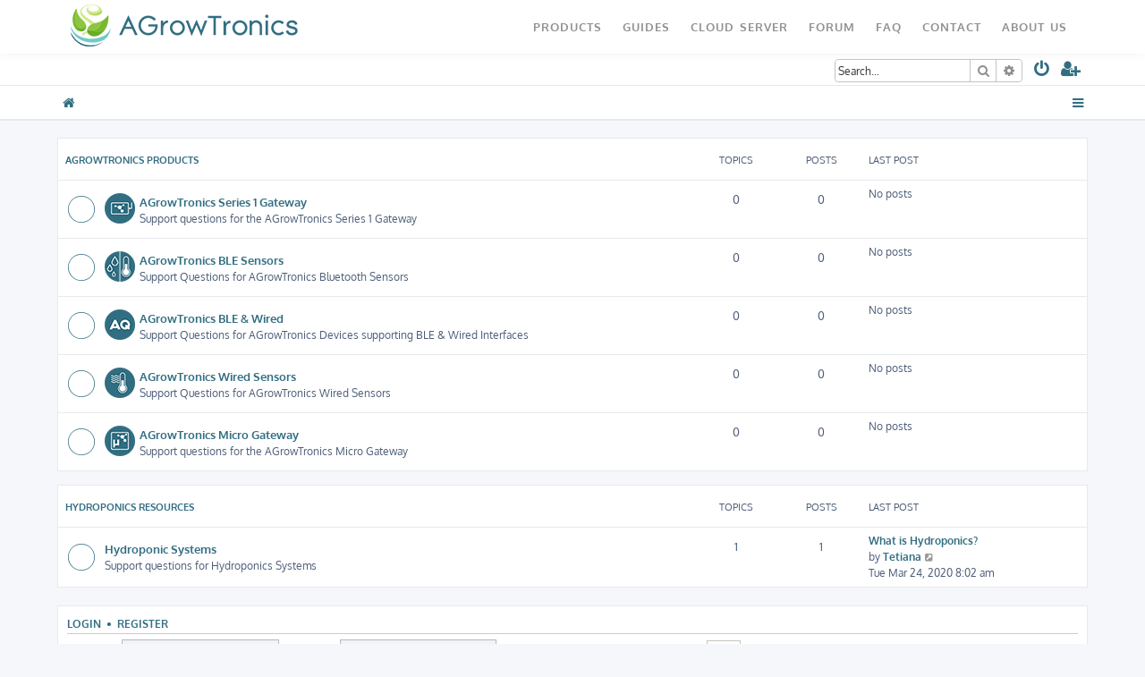

--- FILE ---
content_type: text/html; charset=UTF-8
request_url: https://forum.agrowtronics.com/index.php?sid=87cf32c57b87900f5ba95c031074ff04
body_size: 4741
content:








<!DOCTYPE html>
<html dir="ltr" lang="en-gb">
<head>
<meta charset="utf-8" />
<meta http-equiv="X-UA-Compatible" content="IE=edge">
<meta name="viewport" content="width=device-width, initial-scale=1" />

<title>AGrowTronics Forum - Index page</title>

	<link rel="alternate" type="application/atom+xml" title="Feed - AGrowTronics Forum" href="/app.php/feed?sid=5838a70061823173901222dad7b68e2b">			<link rel="alternate" type="application/atom+xml" title="Feed - New Topics" href="/app.php/feed/topics?sid=5838a70061823173901222dad7b68e2b">				

<!--
	phpBB style name: ProLight
	Based on style:   prosilver (this is the default phpBB3 style)
	Original author:  Tom Beddard ( http://www.subBlue.com/ )
	Modified by:      Ian Bradley ( http://phpbbstyles.oo.gd/ )
-->

<link href="./assets/css/font-awesome.min.css?assets_version=15" rel="stylesheet">
<link href="./styles/prolight/theme/stylesheet.css?assets_version=15" rel="stylesheet">




<!--[if lte IE 9]>
	<link href="./styles/prolight/theme/tweaks.css?assets_version=15" rel="stylesheet">
<![endif]-->

	<link href="./styles/prolight/theme/round_avatars.css?assets_version=15" rel="stylesheet">





</head>
<body id="phpbb" class="nojs notouch section-index ltr ">


<div class="headerwrap lightheader">

<div class="topbar">

	<div class="container">
	
		<button class="navbar-toggler" type="button"><i class="fa fa-bars"></i></button>

		<div id="site-description" class="site-description">
			<a id="logo" class="logo" href="https://www.agrowtronics.com/" title="Board index"><span class="site_logo"></span></a>
			<h1 style="display:none">AGrowTronics Forum</h1>
			<p class="skiplink"><a href="#start_here">Skip to content</a></p>
		</div>

		<ul class="nav-navbar">
			<li class="nav-item"><a class="nav-link" href="https://www.agrowtronics.com/products/">Products</a></li>
			<li class="nav-item"><a class="nav-link" href="https://www.agrowtronics.com/guides/">Guides</a></li>
			<li class="nav-item"><a class="nav-link" href="http://agrowtronics.imatrix.io">Cloud Server</a></li>
			<li class="nav-item"><a class="nav-link" href="http://forum.agrowtronics.com/">Forum</a></li>
			<li class="nav-item"><a class="nav-link" href="https://www.agrowtronics.com/faq/">FAQ</a></li>
			<li class="nav-item"><a class="nav-link" href="https://www.agrowtronics.com/contact/">Contact</a></li>
			<li class="nav-item"><a class="nav-link" href="https://www.agrowtronics.com/about-us-2/">About Us</a></li>
		</ul>
	</div>
</div>
	
	<div id="page-header" class="page-header">
		<div class="headerbar" role="banner">
					<div class="inner">


			<div class="lightsearch">
												<div id="search-box" class="search-box search-header responsive-hide" role="search">
					<form action="./search.php?sid=5838a70061823173901222dad7b68e2b" method="get" id="search">
					<fieldset>
						<input name="keywords" id="keywords" type="search" maxlength="128" title="Search for keywords" class="inputbox search tiny" size="20" value="" placeholder="Search…" />
						<button class="button button-search" type="submit" title="Search">
							<i class="icon fa-search fa-fw" aria-hidden="true"></i><span class="sr-only">Search</span>
						</button>
						<a href="./search.php?sid=5838a70061823173901222dad7b68e2b" class="button button-search-end" title="Advanced search">
							<i class="icon fa-cog fa-fw" aria-hidden="true"></i><span class="sr-only">Advanced search</span>
						</a>
						<input type="hidden" name="sid" value="5838a70061823173901222dad7b68e2b" />

					</fieldset>
					</form>
				</div>
												
				<ul id="nav-main" class="nav-main linklist" role="menubar">
				
								<li class="responsive-show light-responsive-search" style="display:none">
					<a href="./search.php?sid=5838a70061823173901222dad7b68e2b" title="View the advanced search options" role="menuitem">
						<i class="icon fa-search fa-fw light-large" aria-hidden="true"></i><span class="sr-only">Search</span>
					</a>
				</li>
								
									<li  data-skip-responsive="true">
						<a href="./ucp.php?mode=login&amp;redirect=index.php&amp;sid=5838a70061823173901222dad7b68e2b" title="Login" accesskey="x" role="menuitem" title="Login">
							<i class="icon fa-power-off fa-fw light-large" aria-hidden="true"></i>
						</a>
					</li>
											<li data-skip-responsive="true">
							<a href="./ucp.php?mode=register&amp;sid=5838a70061823173901222dad7b68e2b" role="menuitem" title="Register">
								<i class="icon fa-user-plus fa-fw light-large" aria-hidden="true"></i>
							</a>
						</li>
																		</ul>
				
			</div>

			</div>
					</div>
		
	</div>
</div>
		
<div class="headerwrap lightnav">
	<div class="page-header">
		<div class="headerbar" role="banner">	
				<div class="navbar navbar-top" role="navigation">
	<div class="inner">

	<ul id="nav-main" class="rightside nav-main linklist light-nav-list" role="menubar">

				
						
				
		<li id="quick-links" class="quick-links dropdown-container responsive-menu" data-skip-responsive="true">
			<a href="#" class="dropdown-trigger" title="Quick links">
				<i class="icon fa-bars fa-fw" aria-hidden="true"></i>
			</a>
			<div class="dropdown">
				<div class="pointer"><div class="pointer-inner"></div></div>
				<ul class="dropdown-contents" role="menu">
					
										
										
											<li class="separator"></li>
																									<li>
								<a href="./search.php?search_id=unanswered&amp;sid=5838a70061823173901222dad7b68e2b" role="menuitem">
									<i class="icon fa-file-o fa-fw icon-gray" aria-hidden="true"></i><span>Unanswered topics</span>
								</a>
							</li>
							<li>
								<a href="./search.php?search_id=active_topics&amp;sid=5838a70061823173901222dad7b68e2b" role="menuitem">
									<i class="icon fa-file-o fa-fw icon-blue" aria-hidden="true"></i><span>Active topics</span>
								</a>
							</li>
							<li class="separator"></li>
							<li>
								<a href="./search.php?sid=5838a70061823173901222dad7b68e2b" role="menuitem">
									<i class="icon fa-search fa-fw" aria-hidden="true"></i><span>Search</span>
								</a>
							</li>
					
										<li class="separator"></li>

									</ul>
			</div>
		</li>

	</ul>

	<ul id="nav-breadcrumbs" class="nav-breadcrumbs linklist navlinks light-nav-list" role="menubar">
								<li class="breadcrumbs" itemscope itemtype="http://schema.org/BreadcrumbList">
										<span class="crumb"  itemtype="http://schema.org/ListItem" itemprop="itemListElement" itemscope><a href="./index.php?sid=5838a70061823173901222dad7b68e2b" itemtype="https://schema.org/Thing" itemscope itemprop="item" accesskey="h" data-navbar-reference="index"><span itemprop="name"><i class="fa fa-home"></i></span></a><meta itemprop="position" content="1" /></span>
								</li>
		
	</ul>

	</div>
</div>
		</div>
	</div>
</div>

<div id="wrap" class="wrap">
	<a id="top" class="top-anchor" accesskey="t"></a>

	
	<a id="start_here" class="anchor"></a>
	<div id="page-body" class="page-body" role="main">
		
		


	
				<div class="forabg">
			<div class="inner">
			<ul class="topiclist">
				<li class="header">
										<dl class="row-item">
						<dt><div class="list-inner"><a href="./viewforum.php?f=1&amp;sid=5838a70061823173901222dad7b68e2b">AGrowTronics Products</a></div></dt>
						<dd class="topics">Topics</dd>
						<dd class="posts">Posts</dd>
						<dd class="lastpost"><span>Last post</span></dd>
					</dl>
									</li>
			</ul>
			<ul class="topiclist forums">
		
	
	
	
			
					<li class="row">
						<dl class="row-item forum_read">
				<dt title="No unread posts">
										<div class="list-inner">
													<!--
								<a class="feed-icon-forum" title="Feed - AGrowTronics Series 1 Gateway" href="/app.php/feed?sid=5838a70061823173901222dad7b68e2b?f=5">
									<i class="icon fa-rss-square fa-fw icon-orange" aria-hidden="true"></i><span class="sr-only">Feed - AGrowTronics Series 1 Gateway</span>
								</a>
							-->
																										<span class="forum-image"><img src=".//images/icons/AGrowTronics/s1gateway.png" alt="No unread posts" /></span>
																			<a href="./viewforum.php?f=5&amp;sid=5838a70061823173901222dad7b68e2b" class="forumtitle">AGrowTronics Series 1 Gateway</a>
						<br />Support questions for the AGrowTronics Series 1 Gateway												
												<div class="responsive-show" style="display: none;">
													</div>
											</div>
				</dt>
									<dd class="topics">0 <dfn>Topics</dfn></dd>
					<dd class="posts">0 <dfn>Posts</dfn></dd>
					<dd class="lastpost">
						<span>
																													No posts
																				</span>
					</dd>
							</dl>
					</li>
			
	
	
			
					<li class="row">
						<dl class="row-item forum_read">
				<dt title="No unread posts">
										<div class="list-inner">
													<!--
								<a class="feed-icon-forum" title="Feed - AGrowTronics BLE Sensors" href="/app.php/feed?sid=5838a70061823173901222dad7b68e2b?f=6">
									<i class="icon fa-rss-square fa-fw icon-orange" aria-hidden="true"></i><span class="sr-only">Feed - AGrowTronics BLE Sensors</span>
								</a>
							-->
																										<span class="forum-image"><img src=".//images/icons/AGrowTronics/wirelessth.png" alt="No unread posts" /></span>
																			<a href="./viewforum.php?f=6&amp;sid=5838a70061823173901222dad7b68e2b" class="forumtitle">AGrowTronics BLE Sensors</a>
						<br />Support Questions for AGrowTronics Bluetooth Sensors												
												<div class="responsive-show" style="display: none;">
													</div>
											</div>
				</dt>
									<dd class="topics">0 <dfn>Topics</dfn></dd>
					<dd class="posts">0 <dfn>Posts</dfn></dd>
					<dd class="lastpost">
						<span>
																													No posts
																				</span>
					</dd>
							</dl>
					</li>
			
	
	
			
					<li class="row">
						<dl class="row-item forum_read">
				<dt title="No unread posts">
										<div class="list-inner">
													<!--
								<a class="feed-icon-forum" title="Feed - AGrowTronics BLE &amp; Wired" href="/app.php/feed?sid=5838a70061823173901222dad7b68e2b?f=7">
									<i class="icon fa-rss-square fa-fw icon-orange" aria-hidden="true"></i><span class="sr-only">Feed - AGrowTronics BLE &amp; Wired</span>
								</a>
							-->
																										<span class="forum-image"><img src=".//images/icons/AGrowTronics/airquality.png" alt="No unread posts" /></span>
																			<a href="./viewforum.php?f=7&amp;sid=5838a70061823173901222dad7b68e2b" class="forumtitle">AGrowTronics BLE &amp; Wired</a>
						<br />Support Questions for AGrowTronics Devices supporting BLE &amp; Wired Interfaces												
												<div class="responsive-show" style="display: none;">
													</div>
											</div>
				</dt>
									<dd class="topics">0 <dfn>Topics</dfn></dd>
					<dd class="posts">0 <dfn>Posts</dfn></dd>
					<dd class="lastpost">
						<span>
																													No posts
																				</span>
					</dd>
							</dl>
					</li>
			
	
	
			
					<li class="row">
						<dl class="row-item forum_read">
				<dt title="No unread posts">
										<div class="list-inner">
													<!--
								<a class="feed-icon-forum" title="Feed - AGrowTronics Wired Sensors" href="/app.php/feed?sid=5838a70061823173901222dad7b68e2b?f=8">
									<i class="icon fa-rss-square fa-fw icon-orange" aria-hidden="true"></i><span class="sr-only">Feed - AGrowTronics Wired Sensors</span>
								</a>
							-->
																										<span class="forum-image"><img src=".//images/icons/AGrowTronics/submersiblesensor.png" alt="No unread posts" /></span>
																			<a href="./viewforum.php?f=8&amp;sid=5838a70061823173901222dad7b68e2b" class="forumtitle">AGrowTronics Wired Sensors</a>
						<br />Support Questions for AGrowTronics Wired Sensors												
												<div class="responsive-show" style="display: none;">
													</div>
											</div>
				</dt>
									<dd class="topics">0 <dfn>Topics</dfn></dd>
					<dd class="posts">0 <dfn>Posts</dfn></dd>
					<dd class="lastpost">
						<span>
																													No posts
																				</span>
					</dd>
							</dl>
					</li>
			
	
	
			
					<li class="row">
						<dl class="row-item forum_read">
				<dt title="No unread posts">
										<div class="list-inner">
													<!--
								<a class="feed-icon-forum" title="Feed - AGrowTronics Micro Gateway" href="/app.php/feed?sid=5838a70061823173901222dad7b68e2b?f=2">
									<i class="icon fa-rss-square fa-fw icon-orange" aria-hidden="true"></i><span class="sr-only">Feed - AGrowTronics Micro Gateway</span>
								</a>
							-->
																										<span class="forum-image"><img src=".//images/icons/AGrowTronics/microgateway.png" alt="No unread posts" /></span>
																			<a href="./viewforum.php?f=2&amp;sid=5838a70061823173901222dad7b68e2b" class="forumtitle">AGrowTronics Micro Gateway</a>
						<br />Support questions for the AGrowTronics Micro Gateway												
												<div class="responsive-show" style="display: none;">
													</div>
											</div>
				</dt>
									<dd class="topics">0 <dfn>Topics</dfn></dd>
					<dd class="posts">0 <dfn>Posts</dfn></dd>
					<dd class="lastpost">
						<span>
																													No posts
																				</span>
					</dd>
							</dl>
					</li>
			
	
				</ul>

			</div>
		</div>
	
				<div class="forabg">
			<div class="inner">
			<ul class="topiclist">
				<li class="header">
										<dl class="row-item">
						<dt><div class="list-inner"><a href="./viewforum.php?f=3&amp;sid=5838a70061823173901222dad7b68e2b">Hydroponics Resources</a></div></dt>
						<dd class="topics">Topics</dd>
						<dd class="posts">Posts</dd>
						<dd class="lastpost"><span>Last post</span></dd>
					</dl>
									</li>
			</ul>
			<ul class="topiclist forums">
		
	
	
	
			
					<li class="row">
						<dl class="row-item forum_read">
				<dt title="No unread posts">
										<div class="list-inner">
													<!--
								<a class="feed-icon-forum" title="Feed - Hydroponic Systems" href="/app.php/feed?sid=5838a70061823173901222dad7b68e2b?f=4">
									<i class="icon fa-rss-square fa-fw icon-orange" aria-hidden="true"></i><span class="sr-only">Feed - Hydroponic Systems</span>
								</a>
							-->
																		<a href="./viewforum.php?f=4&amp;sid=5838a70061823173901222dad7b68e2b" class="forumtitle">Hydroponic Systems</a>
						<br />Support questions for Hydroponics Systems												
												<div class="responsive-show" style="display: none;">
															Topics: <strong>1</strong>
													</div>
											</div>
				</dt>
									<dd class="topics">1 <dfn>Topics</dfn></dd>
					<dd class="posts">1 <dfn>Posts</dfn></dd>
					<dd class="lastpost">
						<span>
																						<dfn>Last post</dfn>
																										<a href="./viewtopic.php?f=4&amp;p=3&amp;sid=5838a70061823173901222dad7b68e2b#p3" title="What is Hydroponics?" class="lastsubject">What is Hydroponics?</a> <br />
																	by <a href="./memberlist.php?mode=viewprofile&amp;u=49&amp;sid=5838a70061823173901222dad7b68e2b" class="username">Tetiana</a>																	<a href="./viewtopic.php?f=4&amp;p=3&amp;sid=5838a70061823173901222dad7b68e2b#p3" title="View the latest post">
										<i class="icon fa-external-link-square fa-fw icon-lightgray icon-md" aria-hidden="true"></i><span class="sr-only">View the latest post</span>
									</a>
																<br /><time datetime="2020-03-24T08:02:50+00:00">Tue Mar 24, 2020 8:02 am</time>
													</span>
					</dd>
							</dl>
					</li>
			
				</ul>

			</div>
		</div>
		


	<form method="post" action="./ucp.php?mode=login&amp;sid=5838a70061823173901222dad7b68e2b" class="headerspace panel">
	<h3><a href="./ucp.php?mode=login&amp;redirect=index.php&amp;sid=5838a70061823173901222dad7b68e2b">Login</a>&nbsp; &bull; &nbsp;<a href="./ucp.php?mode=register&amp;sid=5838a70061823173901222dad7b68e2b">Register</a></h3>
		<fieldset class="quick-login">
			<label for="username"><span>Username:</span> <input type="text" tabindex="1" name="username" id="username" size="10" class="inputbox" title="Username" /></label>
			<label for="password"><span>Password:</span> <input type="password" tabindex="2" name="password" id="password" size="10" class="inputbox" title="Password" autocomplete="off" /></label>
							<a href="./ucp.php?mode=sendpassword&amp;sid=5838a70061823173901222dad7b68e2b">I forgot my password</a>
										<span class="responsive-hide">|</span> <label for="autologin">Remember me <input type="checkbox" tabindex="4" name="autologin" id="autologin" /></label>
						<input type="submit" tabindex="5" name="login" value="Login" class="button2" />
			<input type="hidden" name="redirect" value="./index.php?sid=5838a70061823173901222dad7b68e2b" />
<input type="hidden" name="creation_time" value="1769072721" />
<input type="hidden" name="form_token" value="e37c11473a0d5d6caaf007c0b2dad32e33547c92" />

			
		</fieldset>
	</form>

			</div>


</div>

<div class="footerwrap">
	<div id="page-footer" class="page-footer" role="contentinfo">
	
				
			<div class="stat-block online-list">
			<h3><i class="icon fa-user-circle-o"></i> Who is online</h3>			<p>
								In total there are <strong>321</strong> users online :: 0 registered, 0 hidden and 321 guests<br />Most users ever online was <strong>5831</strong> on Fri Jul 25, 2025 3:59 pm
											</p>
		</div>
	
	
	
			<div class="stat-block statistics">
			<h3><i class="icon fa-line-chart"></i> Statistics</h3>
			<p>
								Total posts <strong>1</strong> &bull; Total topics <strong>1</strong> &bull; Total members <strong>3</strong><br>
				Our newest member <strong><a href="./memberlist.php?mode=viewprofile&amp;u=49&amp;sid=5838a70061823173901222dad7b68e2b" class="username">Tetiana</a></strong>
							</p>
		</div>
	
		
	<hr>	

	
		<div class="navbar navbar-bottom" role="navigation">
	<div class="inner">

	<ul id="nav-footer" class="nav-footer linklist" role="menubar">

						
					<li class="rightside">
				<a href="./ucp.php?mode=delete_cookies&amp;sid=5838a70061823173901222dad7b68e2b" data-ajax="true" data-refresh="true" role="menuitem" title="Delete cookies">
					<i class="icon fa-trash fa-fw" aria-hidden="true"></i>
				</a>
			</li>
																<li class="rightside" data-last-responsive="true">
				<a href="./memberlist.php?mode=contactadmin&amp;sid=5838a70061823173901222dad7b68e2b" role="menuitem" title="Contact us">
					<i class="icon fa-envelope fa-fw" aria-hidden="true"></i>
				</a>
			</li>
				<li class="rightside" data-skip-responsive="true">
			<a href="/app.php/help/faq?sid=5838a70061823173901222dad7b68e2b" rel="help" title="Frequently Asked Questions" role="menuitem" title="FAQ">
				<i class="icon fa-question-circle fa-fw" aria-hidden="true"></i>
			</a>
		</li>
		
				
							<li data-last-responsive="true">
				<a href="https://www.facebook.com/AGrowTronics-101924221417596/" title="Facebook" role="menuitem">
					<i class="icon fa-facebook-official fa-fw" aria-hidden="true"></i>
				</a>
			</li>
							<li data-last-responsive="true">
				<a href="https://twitter.com/tronics_a" title="Twitter" role="menuitem">
					<i class="icon fa-twitter fa-fw" aria-hidden="true"></i>
				</a>
			</li>
							<li data-last-responsive="true">
				<a href="https://www.instagram.com/agrowtronics/" title="Instagram" role="menuitem">
					<i class="icon fa-instagram fa-fw" aria-hidden="true"></i>
				</a>
			</li>
					<li data-last-responsive="true">
				<a href="https://www.linkedin.com/in/agrowtronics-systems-4a31811a4/" title="LinkedIn" role="menuitem">
					<i class="icon fa-linkedin fa-fw" aria-hidden="true"></i>
				</a>
			</li>
			<li data-last-responsive="true">
				<a href="https://www.pinterest.com/agrowtronics/" title="Pinterest" role="menuitem">
					<i class="icon fa-pinterest fa-fw" aria-hidden="true"></i>
				</a>
			</li>
			
		
				
	</ul>

	</div>
</div>

		<div class="copyright">
			<p class="footer-row">
				<span class="footer-copyright">Copyright © 2020 iMatrix Systems, Inc, All rights reserved.</span>
			</p>
									<p class="footer-row" role="menu">
			<a class="footer-link" href="./ucp.php?mode=privacy&amp;sid=5838a70061823173901222dad7b68e2b" title="Privacy" role="menuitem">
				<span class="footer-link-text">Privacy</span>
			</a>
			|
			<a class="footer-link" href="./ucp.php?mode=terms&amp;sid=5838a70061823173901222dad7b68e2b" title="Terms" role="menuitem">
				<span class="footer-link-text">Terms</span>
			</a>
			</p>
								</div>

		<div id="darkenwrapper" class="darkenwrapper" data-ajax-error-title="AJAX error" data-ajax-error-text="Something went wrong when processing your request." data-ajax-error-text-abort="User aborted request." data-ajax-error-text-timeout="Your request timed out; please try again." data-ajax-error-text-parsererror="Something went wrong with the request and the server returned an invalid reply.">
			<div id="darken" class="darken">&nbsp;</div>
		</div>

		<div id="phpbb_alert" class="phpbb_alert" data-l-err="Error" data-l-timeout-processing-req="Request timed out.">
			<a href="#" class="alert_close">
				<i class="icon fa-times-circle fa-fw" aria-hidden="true"></i>
			</a>
			<h3 class="alert_title">&nbsp;</h3><p class="alert_text"></p>
		</div>
		<div id="phpbb_confirm" class="phpbb_alert">
			<a href="#" class="alert_close">
				<i class="icon fa-times-circle fa-fw" aria-hidden="true"></i>
			</a>
			<div class="alert_text"></div>
		</div>
	</div>
</div>

<div>
	<a id="bottom" class="anchor" accesskey="z"></a>
	</div>

<script src="./assets/javascript/jquery-3.4.1.min.js?assets_version=15"></script>
<script src="./assets/javascript/core.js?assets_version=15"></script>



<script src="./styles/prosilver/template/forum_fn.js?assets_version=15"></script>
<script src="./styles/prosilver/template/ajax.js?assets_version=15"></script>


	<script>
		var height = $(".lightheader").outerHeight();
		
		$(".lightnav").css(
			'margin-top', height
		);
		
		$(".lightheader").css({
			'position':'fixed',
			'top':'0',
			'width':'100%'
		});
	</script>



<script>
$('.navbar-toggler').click(function(){
	$('.topbar .nav-navbar').toggle();
	$('.navbar-toggler i').toggleClass('fa-bars');
	$('.navbar-toggler i').toggleClass('fa-times');
});

</script>

</body>
</html>


--- FILE ---
content_type: text/css
request_url: https://forum.agrowtronics.com/styles/prolight/theme/prolight.css?v=3.3
body_size: 1930
content:
/* oxygen-regular - latin-ext_latin */
@font-face {
  font-family: 'Oxygen';
  font-style: normal;
  font-weight: 400;
  src: url('fonts/oxygen-v7-latin-ext_latin-regular.eot'); /* IE9 Compat Modes */
  src: local('Oxygen Regular'), local('Oxygen-Regular'),
       url('fonts/oxygen-v7-latin-ext_latin-regular.eot?#iefix') format('embedded-opentype'), /* IE6-IE8 */
       url('fonts/oxygen-v7-latin-ext_latin-regular.woff2') format('woff2'), /* Super Modern Browsers */
       url('fonts/oxygen-v7-latin-ext_latin-regular.woff') format('woff'), /* Modern Browsers */
       url('fonts/oxygen-v7-latin-ext_latin-regular.ttf') format('truetype'), /* Safari, Android, iOS */
       url('fonts/oxygen-v7-latin-ext_latin-regular.svg#Oxygen') format('svg'); /* Legacy iOS */
}
/* oxygen-700 - latin-ext_latin */
@font-face {
  font-family: 'Oxygen';
  font-style: normal;
  font-weight: 700;
  src: url('fonts/oxygen-v7-latin-ext_latin-700.eot'); /* IE9 Compat Modes */
  src: local('Oxygen Bold'), local('Oxygen-Bold'),
       url('fonts/oxygen-v7-latin-ext_latin-700.eot?#iefix') format('embedded-opentype'), /* IE6-IE8 */
       url('fonts/oxygen-v7-latin-ext_latin-700.woff2') format('woff2'), /* Super Modern Browsers */
       url('fonts/oxygen-v7-latin-ext_latin-700.woff') format('woff'), /* Modern Browsers */
       url('fonts/oxygen-v7-latin-ext_latin-700.ttf') format('truetype'), /* Safari, Android, iOS */
       url('fonts/oxygen-v7-latin-ext_latin-700.svg#Oxygen') format('svg'); /* Legacy iOS */
}

/* remove annoying yellow background in auto fill fields in Chrome */
input:-webkit-autofill {
    -webkit-box-shadow: 0 0 0 1000px #fff inset;
}

.light-large {
    font-size: 1.6em;
}

.light-med {
	font-size:1.4em;
}

.headerwrap {
	background:#ffffff;
	padding:0 15px;
	box-sizing: border-box;
}

.username{
	font-weight: 600;
}

.page-header, .page-footer {
	max-width: 1140px;
	margin: 0 auto;
}

.lightheader {
	border-bottom:1px solid #E6E9ED;
	z-index:39;
}

.lightsearch {
    float: right;
    margin-top: 6px;
}

.search-header {
	border:1px solid #C7C3BF;
	display:inline-block;
	margin-right:10px;
}

.lightsearch ul.linklist {
	display:inline-block;
}

ul.linklist > li:last-of-type {
	margin-right:0;
}

ul.linklist #username_logged_in  {	
	line-height: 1.8em;
}

.light-badge-count {
	margin-right:-5px !important;
}

.light-responsive-search {
	margin-right:10px !important;
}

.lightnav {
	border-bottom:2px solid #E6E9ED;
}

.navbar-top {
	background-color:#ffffff;
	padding:0;
	border-radius:0;
	font-size:1.2em;
}

.navbar-top .icon {
	font-size:1em;
}

.navbar-top .dropdown-contents {
	font-size:.7em;
}

.light-nav-list {
	display:inline-block !important;
}

.nav-breadcrumbs {
	max-width:78%;
}

.breadcrumbs .crumb:before {
	color:#333333;
}

.navbar-top .rightside i + span, .navbar-bottom i + span {
	display:none;
}

.quick-links i + span {
	display:inline !important;
}

li.header {
	padding:15px 0 10px 8px;
}

.stat-block h3 {
	border-bottom:none;
}

.stat-block p {
	line-height:1.5;
}

.post {
	border:1px solid #E6E9ED;
}

.icon-online {
	color:#accd00;
	font-size:1em;
	padding-left:5px;
}

.cp-menu hr {
	border-color:#ffffff;
}

.footerwrap {
	background-color:#dfe8ef;
	border-top:1px solid #cccccc;
	padding:0 0 10px 0;
	width:100%;
}

.nav-footer i {
	font-size:2em;
}


/* TOP BAR */

.container{
	width:100%;
    max-width: 1140px;
	padding: 0px 7px;
	margin:0 auto;
	box-sizing:border-box;
}

.topbar{
	width:100%;
	padding:2px 15px;
	background-color:#ffffff;
    box-shadow: 0 1px 9px rgba(0,0,0,0.05);
    margin-left: -15px;
}

	.navbar-toggler{
		display:none;
		width: 36px;
	}

	.topbar .nav-navbar{
		display:block;
		float:right;
	}

		.topbar .nav-navbar .nav-item{
			display:inline-block;
			list-style-type: none;
			margin:5px 10px;
			padding:0;
		}

		.topbar .nav-navbar .nav-item .nav-link{
			color: rgba(117,117,117,0.8);
			font-weight: 600;
			text-transform: uppercase;
			letter-spacing: 1px;
			font-size: 1.2em;
			word-spacing: 2px;
			line-height:3.5;
		}
		
		.topbar .nav-navbar .nav-item .nav-link:hover{
			color: rgba(117,117,117,1);
		}
		.topbar:after{
			content:'';
			display:block;
			clear:both;
			
		}



/* RTL language compatability... */

.rtl .lightsearch {
	float:left;
}

.rtl .search-header {
	float:right !important;
	margin-left:10px !important;
}

.rtl .badge {
	left:12px;
}

.rtl .light-badge-count {
	margin-left:-5px !important
}

.rtl a.header-avatar span:after {
	padding-left:0px;
	padding-right:6px;
}

.rtl li.header {
	padding:15px 8px 10px 0;
}

.rtl .tabs {
	margin-right:0 !important;
}

/* phpBB official extension compatability... */

/* Board announcements */
#phpbb_announcement {
	border-radius:0 !important;
	border:1px solid #E6E9ED;
}

/* Board rules */
.boardrules-container .content {
	background:#ffffff;
	border:1px solid #E6E9ED;
	padding:10px;
}

.boardrules-categories {
	margin-top:46px !important;
}

.mini-panel {
	border-radius:0 !important;
	border:1px solid #E6E9ED;
	background:#ffffff !important;
}

/* Collapsible categories */
.collapse-hide, .collapse-show {
	margin-right:10px !important;
}

.collapse-btn {
	background:#ffffff !important;
	border-color:#C7C3BF !important;
	border-radius:3px !important;
}

.collapse-btn:hover {
	background:#eeeeee !important;
	border-color:#0A8ED0 !important;
}

.collapse-btn:after, .collapse-btn:before {
	border-color:#8f8f8f !important;
}

.collapse-btn:hover:after, .collapse-btn:hover:before {
	border-color:#0A8ED0 !important;
}

/* Responsive... */

@media (max-width: 767px) {
	
.topbar{
	text-align: left;
	position:fixed;
}

	.navbar-toggler {
		display: block;
		font-size: 2em;
		margin: 10px 15px 8px 0;
		float: left;
	}

	.topbar .nav-navbar{
		display:none;
		float: none;
		clear: both;
		height: 100vh;
	}

		.topbar .nav-navbar .nav-item{
			display:block;
			list-style-type: none;
			margin:0;
			padding:0;
		}

		.topbar .nav-navbar .nav-item .nav-link{
			text-transform:none;
		}

	
}

@media (max-width: 700px) {
	.headerbar {
		padding:5px 0;
	}
	
	.logo {
		padding:13px 0 0 0;
	}
	
	.site_logo {
		background-image:url(images/site_logo_small.png);
		width:135px;
		height:26px;
	}
	
	.lightsearch {
		margin-top:16px;
	}
	
	.light-large {
		font-size:1.5em;
	}
	
	.light-med {
		font-size:1.2em;
	}
	
	a.header-avatar img {
		max-height:25px;
	}
	
	.breadcrumbs .crumb:before {
		padding:0 0.3em;
	}
	
	.footerwrap {
		padding:0 5px;
		box-sizing:border-box;
	}
	
.headerwrap.lightnav{
	margin-top: 112px !important;
}

#page-header {
    margin-top: 48px;
}

}
